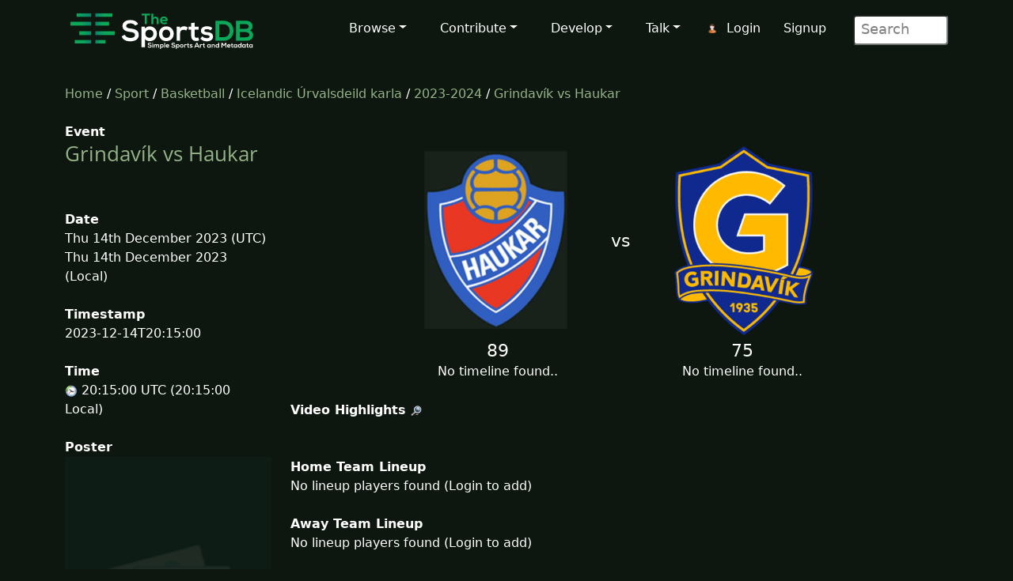

--- FILE ---
content_type: text/html; charset=UTF-8
request_url: https://www.thesportsdb.com/event/1875144-Grindav%C3%ADk-vs-Haukar
body_size: 4189
content:
<!DOCTYPE html>

<script type="text/javascript">
    // Are you sure? function
    function makesure() {
        if (confirm('Are you sure?')) {
            return true;
        } else {
            return false;
        }
    }

    // Copy to clipboard function
    function CopyToClipboard() {
        /* Get the text field */
        var copyText = document.getElementById("myInput");

        /* Select the text field */
        copyText.select();
        copyText.setSelectionRange(0, 99999); /*For mobile devices*/

        /* Copy the text inside the text field */
        document.execCommand("copy");

        /* Alert the copied text */
        alert("Copied the text: " + copyText.value);
    }
</script>
<html lang="en">

<head> <!--######## Header ########-->
	<meta charset="utf-8">
	<meta name="viewport" content="width=device-width, initial-scale=1.0">
	<meta name="description" content="Event: Grindavík vs Haukar - 2023-12-14 Result, Artwork, Fixtures, Results, Logo, Banner, Clearart, Fanart, Poster">	<meta name="author" content="TheSportsDB">
	<!-- Page Title -->
	<title>Grindavík vs Haukar 2023-12-14 result - TheSportsDB.com	</title>
	<!-- Page Canonical -->
	<link rel='canonical' href='https://www.thesportsdb.com/event/1875144-grindav%c3%adk-vs-haukar' /><link href="/css/bootstrap.5.3.3.min.css" rel="stylesheet">
<link href="/css/font-awesome.min.css" rel="stylesheet">
<link href="/css/main2.css" rel="stylesheet">
<meta name="insight-app-sec-validation" content="b724337f-e21c-4197-a250-1172b24ad088">
<link rel="apple-touch-icon" sizes="57x57" href="/images/ico/apple-icon-57x57.png">
<link rel="apple-touch-icon" sizes="60x60" href="/images/ico/apple-icon-60x60.png">
<link rel="apple-touch-icon" sizes="72x72" href="/images/ico/apple-icon-72x72.png">
<link rel="apple-touch-icon" sizes="76x76" href="/images/ico/apple-icon-76x76.png">
<link rel="apple-touch-icon" sizes="114x114" href="/images/ico/apple-icon-114x114.png">
<link rel="apple-touch-icon" sizes="120x120" href="/images/ico/apple-icon-120x120.png">
<link rel="apple-touch-icon" sizes="144x144" href="/images/ico/apple-icon-144x144.png">
<link rel="apple-touch-icon" sizes="152x152" href="/images/ico/apple-icon-152x152.png">
<link rel="apple-touch-icon" sizes="180x180" href="/images/ico/apple-icon-180x180.png">
<link rel="icon" type="image/png" sizes="192x192" href="/images/ico/android-icon-192x192.png">
<link rel="icon" type="image/png" sizes="32x32" href="/images/ico/favicon-32x32.png">
<link rel="icon" type="image/png" sizes="96x96" href="/images/ico/favicon-96x96.png">
<link rel="icon" type="image/png" sizes="16x16" href="/images/ico/favicon-16x16.png">
<link rel="manifest" href="/images/ico/manifest.json">

<!-- Stats Script -->
<script
    src="https://app.rybbit.io/api/script.js"
    data-site-id="a4e06f799a48"
    defer></script></head> <!--######## Header ########-->

<body class="homepage">

	<!-- Navbar -->

<nav class="navbar navbar-expand-lg navbar-inverse navbar-dark">
    <div class="container">
        <a class="navbar-brand" href="/"><img src="/images/svg/site_logo_dark.svg" alt="website logo" width="245" height="75"></a>
        <!-- Burger Menu -->
        <button class="navbar-toggler collapsed navbar-inverse" type="button" data-bs-toggle="collapse" data-bs-target="#mynavbar" aria-expanded="false">
            <span class="navbar-toggler-icon white"></span>
        </button>
        <!-- Large Menu -->
        <div class="navbar-collapse collapse" id="mynavbar">
            <ul class="navbar-nav ms-auto">
                <!-- Browse Dropdown -->
                <li class=" nav-item dropdown dropdown-menu-dark nav-item">
                    <a href="#" class="dropdown-toggle" type="button" id="dropdownMenuButton1" data-bs-toggle="dropdown" aria-expanded="false">Browse</a>
                    <ul class="dropdown-menu dropdown-menu-dark">
                        <li class='py-2'><a href="/activity">Activity</a></li>
                        <li class='py-2'><a href="/sport/leagues">Leagues</a></li>
                        <li class='py-2'><a href="/browse_teams">Teams</a></li>
                        <li class='py-2'><a href="/browse_venues">Venues</a></li>
                        <li class='py-2'><a href="/browse_players">Players</a></li>
                        <li class='py-2'><a href="/browse_seasons">Seasons</a></li>
                        <li class='py-2'><a href="/browse_collections">Collections</a></li>
                        <li class='py-2'><a href="/browse_honours">Honours</a></li>
                        <li class='py-2'><a href="/browse_milestones">Milestones</a></li>
                        <li class='py-2'><a href="/browse_events">Events</a></li>
                        <li class='py-2'><a href="/browse_tv">TV Sport</a></li>
                        <li class='py-2'><a href="/browse_calendar">Sport Calendar</a></li>
                        <li class='py-2'><a href="/browse_highlights">Event Highlights</a></li>
                    </ul>
                </li>

                <!-- Contribute Dropdown -->
                <li class="nav-item dropdown nav-item">
                    <a href='#' class="dropdown-toggle" type="button" id="dropdownMenuButton2" data-bs-toggle="dropdown" aria-expanded="false">Contribute</a>
                    <ul class="dropdown-menu dropdown-menu-dark px-1">
                        <li class='py-2'><a href="/contribute_guide">Contribute Guide</a></li>
                        <li class='py-2'><a href="https://www.thesportsdb.com/forum_topic.php?t=5726">Apply Editor</a></li>
                        <li class='py-2'><a href="/player_birthday">Player Birthdays</a></li>
                        <li class='py-2'><a href="/missing_scores">Missing Scores</a></li>
                        <li class='py-2'><a href="/missing_highlights">Missing Highlights</a></li>
                        <!-- <li class='py-2'><a href="/missing_artwork">Missing Artwork</a></li> -->
                        <li class='py-2'><a href="/missing_seasons">Missing Seasons</a></li>
                        <li class='py-2'><a href="/latest_transfers">Latest Transfers</a></li>
                        <li class='py-2'><a href="/latest_honours">Latest Honours</a></li>
                        <li class='py-2'><a href="/latest_stats">Latest Stats</a></li>
                    </ul>
                </li>

                <!-- Developers Dropdown-->
                <li class="dropdown nav-item">
                    <a href='#' class="dropdown-toggle" type="button" id="dropdownMenuButton4" data-bs-toggle="dropdown" aria-expanded="false">Develop</a>
                    <ul class="dropdown-menu dropdown-menu-dark px-1">
                        <li class='py-2'><a href="/pricing">Pricing</a></li>
                        <li class='py-2'><a href="/free_sports_api">Free Sports API</a></li>
                        <li class='py-2'><a href="/documentation">API Documentation</a></li>
                        <li class='py-2'><a href="/docs_api_examples">API Code Examples</a></li>
                        <li class='py-2'><a href="/docs_api_testing">API Testing Guide</a></li>
                        <li class='py-2'><a href="/docs_api_data">API Data Guide</a></li>
                        <li class='py-2'><a href="/docs_artwork">Artwork Types</a></li>
                        <li class='py-2'><a href="https://trello.com/b/PMumZYQg/thesportsdb">Roadmap</a></li>
                        <li class='py-2'><a href="/docs_libraries">3rd Party Libraries</a></li>
                        <li class='py-2'><a href="/docs_kodi_scraper">Kodi Scraper</a></li>
                        <li class='py-2'><a href="/forum_topic.php?t=1807">Plex Scraper</a></li>
                    </ul>
                </li>

                <!-- Discuss -->
                <li class="dropdown nav-item">
                    <a href='#' class="dropdown-toggle" type="button" id="dropdownMenuButton5" data-bs-toggle="dropdown" aria-expanded="false">Talk</a>
                    <ul class="dropdown-menu dropdown-menu-dark px-1">
                        <li class='py-2'><a href="/forum">Forum</a></li>
                        <li class='py-2'><a href="https://discord.gg/pFvgaXV">Discord Chat</a></li>
                        <li class='py-2'><a href="/top100">Top 100 Events</a></li>
                        <li class='py-2'><a href="/hall_of_fame_player">Charts Player</a></li>
                        <li class='py-2'><a href="/hall_of_fame_team">Charts Team</a></li>
                    </ul>
                </li>

                <!-- Username -->
                <li class='dropdown nav-item px-1'>
                            <img src='/images/icons/user.png' alt='login icon'><a href='/user_login.php'>Login</a> <a href='/user_register.php'>Signup</a></li>
                <!-- Search Box -->
                <li class="dropdown nav-item">
                    <div class="search">
                        <form role="form" action="/browse.php">
                            <input type="text" name="s" class="search-form" autocomplete="off" placeholder=" Search" />
                        </form>
                    </div>
                </li>
            </ul>
        </div>
    </div>
</nav>
	<section id="feature">
		<div class="container">
			<div class="row">
				<div class="col-sm-12">
					<a href='/' />Home</a> / 
						<a href='/sport/leagues' />Sport</a> /
						<a href='/sport/basketball'>Basketball</a> / 
						<a href='/league/5117-icelandic-%c3%9arvalsdeild-karla'>Icelandic Úrvalsdeild karla</a> / 
						<a href='/season/5117-icelandic-%c3%9arvalsdeild-karla/2023-2024'>2023-2024</a> / 
						<a href='/event/1875144-grindav%c3%adk-vs-haukar'>Grindavík vs Haukar</a><br><br>				</div>
			</div>
			<div class="row">
				<div class="col-sm-3"><!--/#start left area-->

					<b>Event</b><h1><a href='/event/1875144-grindav%c3%adk-vs-haukar' />Grindavík vs Haukar</a></h1><br><br><b>Date</b><br>Thu 14th December 2023 (UTC)<br>Thu 14th December 2023 (Local)<br><br><b>Timestamp</b><br>2023-12-14T20:15:00<br><br><b>Time</b><br><img src='/images/icons/clock.png' alt='timezone flag'/> 20:15:00 UTC (20:15:00 Local)<br><br><b>Poster</b><br><img src='/images/no_poster.png' width='100%'  alt='no poster thumb'/></p><br><b>Your Rating (Click a star below)</b><p><img src='/images/icons/star_bw.png' alt='Star off icon' /><img src='/images/icons/star_bw.png' alt='Star off icon' /><img src='/images/icons/star_bw.png' alt='Star off icon' /><img src='/images/icons/star_bw.png' alt='Star off icon' /><img src='/images/icons/star_bw.png' alt='Star off icon' /><img src='/images/icons/star_bw.png' alt='Star off icon' /><img src='/images/icons/star_bw.png' alt='Star off icon' /><img src='/images/icons/star_bw.png' alt='Star off icon' /><img src='/images/icons/star_bw.png' alt='Star off icon' /><img src='/images/icons/star_bw.png' alt='Star off icon' /><br><br><b>Total Rating</b><br>(0 users)<br><br><br><b>Thumb</b><br><img src='/images/no_fanart.png' width='100%' alt='no fanart thumb' /><br><br><br><b>Square Poster</b><br><img src='/images/no_thumb.png' width='100%' alt='no thumb' /><br><br><br><b>League</b><br>
								<a href='/league/5117-icelandic-%c3%9arvalsdeild-karla' />Icelandic Úrvalsdeild karla</a><br><br><b>Season</b><br>
								<a href='/season/5117-icelandic-%c3%9arvalsdeild-karla/2023-2024' />2023-2024</a><br><br><b>Round</b><br>		
								<a href='/season/5117-icelandic-%c3%9arvalsdeild-karla/2023-2024&r=11' /> 
								11</a><br><br><b>Status</b><br>FT<br><br><b>Location</b><br>Iceland <br>Mustad Höllin <br><br><br>				</div> <!--/#close left area-->
				<div class="col-sm-9"><!--/#start main area-->
				<br><table align='center'><tr><td></td><td '45%' align='center'><a href='/team/146711-haukar'><img src='https://r2.thesportsdb.com/images/media/team/badge/cafrec1659062757.png/medium' style='width:100%; max-width:250px;'  alt='home team badge'/></a></td><td width='10%' align='center' style='font-size:22px;'> vs </td><td width='45%' align='center'><a href='/team/144452-grindav%c3%adk'><img src='https://r2.thesportsdb.com/images/media/team/badge/680w7x1637814183.png/medium' style='width:100%; max-width:250px;'  alt='away team icon'/></a></td></tr><tr><td></td><td align='center' valign='top'><big style='font-size:22px;'>89</big><br>No timeline found.. </td><td></td><td align='center' valign='top'><big style='font-size:22px;'>75</big><br>No timeline found..</td></tr></table><br><b>Video Highlights</b> <a href='https://google.com/search?q=Grindavík+vs+Haukar+highlights&udm=7' target='_blank'/><img src='/images/icons/search.png' alt='search icon'/></a><br><br><br><b>Home Team Lineup</b><br>No lineup players found (Login to add)</tr></table><br><br><b>Away Team Lineup</b><br>No lineup players found (Login to add)<br><br><br><b>Description</b> <a href='https://google.com/search?btnI=1&q=Grindavík+vs+Haukar+2023+wikipedia' target='_blank'/><img src='/images/icons/search.png' alt='search icon'/></a> <a href='/event/1875144'/><img src='/images/icons/flags/GB.png' Title='Available in English' alt='English Flag'></a> <br><br><a href='https://google.com/search?btnI=1&q=Grindav%C3%ADk+vs+Haukar' target='_blank'/><img src='/images/icons/wiki.png' alt='Wiki Icon'/></a> <a href='https://creativecommons.org/licenses/by-nc-sa/3.0/' target='_blank'/><img src='/images/icons/cc_logo.png' alt='creative commons icon'/></a><br><br><b>Reports</b> <br><br><br><b>Result List</b><br><br><br><b>Result Description</b><br> Grindavík Quarters:<br>25 19 23 22 <br><br>Haukar Quarters:<br>24 19 14 18 <br><a href='https://google.com/search?btnI=1&q=Grindav%C3%ADk+vs+Haukar' target='_blank'/><img src='/images/icons/wiki.png' alt='Wiki Icon'/></a> <a href='https://creativecommons.org/licenses/by-nc-sa/3.0/' target='_blank'/><img src='/images/icons/cc_logo.png' alt='creative commons icon'/></a><br><br><b>Collections</b> <br>None found...<br><br><b>Popular Tweets</b> <a href='https://x.com/search?q=Grindavík vs Haukar' target='_blank'/><img src='/images/icons/search.png' alt='search icon'/></a><center><br></center><br><b>Fanart</b><br><img src='/images/no_fanart.png' style='width:100%;' alt='No Fanart thumb'/><br><br><br><b>Banner</b><img src='/images/no_banner.png' width='100%' alt='No Banner Thumb'/><br><br><br><b id='comments'>User Comments</b><br><p><div><img src='/images/transparent.png' alt='Transparent Icon'>No comments yet..</div><p><br><br><b>Other Event Name</b><br><img src='/images/icons/born.png' alt='event name icon born'/> Grindavík @ Haukar<br><br><b id='fn'>Potential Filename</b><br><table><tr><td ><img src='/images/icons/plex.png' width='64' alt='plex icon'> Icelandic Úrvalsdeild karla 2023-12-14 Grindavík vs Haukar.mkv<br><img src='/images/icons/kodi.png' width='64' alt='kodi icon'> Icelandic Úrvalsdeild karla 2023-12-14 Grindavík vs Haukar.S2023-2024E11.mkv<br><img src='/images/icons/kodi.png' width='64' alt='kodi icon'> (Scraper) Icelandic Úrvalsdeild karla 20231214 Grindavík vs Haukar.special<br></td></tr></table><br><br><b>Download Metadata</b><br><img src='/images/icons/draw.png' alt='draw icon'> <a href='/nfo/1875144'/> Kodi NFO File</a><br></div></div>				</div> <!--/#end container-->
	</section><!--/#bottom-->

	<!--######## Footer ########-->
<footer id="footer" class="midnight-blue">
    <div class="container">
        <div class="row">
            <div class="col-sm-3">
                2016 - 2026 TheSportsDB.com</a>
                <br>
                <a href='/free_sports_api' />Free Sports API</a>
            </div>
            <div class="col-sm-6">
                <center>
                    Socials:
                    <a href="https://www.facebook.com/TheDataDB/"><img src="/images/icons/social/new/facebook.png" width='32' height="32" alt='facebook icon'></a>
                    <a href="https://twitter.com/TheAudioDB"><img src="/images/icons/social/new/twitter.png" width='32' height="32" alt='twitter icon'></a>
                    <a href="https://discord.gg/pFvgaXV"><img src="/images/icons/social/new/discord.png" width='32' height="32" alt='discord icon'></a><br><br>
                    <a href="https://www.thecocktaildb.com" rel="noopener" target="_blank"><img src="/images/logo-tcdb.png" height="30" width="190" alt="thecocktaildb logo"></a>
                    <a href="https://www.theaudiodb.com" rel="noopener" target="_blank"><img src="/images/logo-tadb.png" height="30" width="116" alt="theaudiodb logo"></a>
                    <a href="https://www.themealdb.com" rel="noopener" target="_blank"><img src="/images/logo-tmdb.png" height="30" width="159" alt="themealdb logo"></a>
                </center>
            </div>
            <div class="col-sm-3">
                <ul class="pull-right">
                    <li><a href="/docs_about.php">About</a></li>
                    <li><a href="/docs_terms_of_use.php">Terms</a></li>
                    <li><a href="/docs_privacy_policy.php">Privacy</a></li>
                    <li><a href="/docs_refunds.php">Refunds</a></li>
                    <li><a href="/docs_contact.php">Contact</a></li>
                </ul>
            </div>
        </div>
    </div>
</footer>
<!--######## Footer ########-->	<!--######## Scripts ########-->
<script src="/js/bootstrap.bundle.min.js"></script>
<!--######## Scripts ########-->
<script defer src="https://static.cloudflareinsights.com/beacon.min.js/vcd15cbe7772f49c399c6a5babf22c1241717689176015" integrity="sha512-ZpsOmlRQV6y907TI0dKBHq9Md29nnaEIPlkf84rnaERnq6zvWvPUqr2ft8M1aS28oN72PdrCzSjY4U6VaAw1EQ==" data-cf-beacon='{"version":"2024.11.0","token":"5ee219eb9c3c41be8edbc2a23a9f845c","server_timing":{"name":{"cfCacheStatus":true,"cfEdge":true,"cfExtPri":true,"cfL4":true,"cfOrigin":true,"cfSpeedBrain":true},"location_startswith":null}}' crossorigin="anonymous"></script>
</body>

</html>